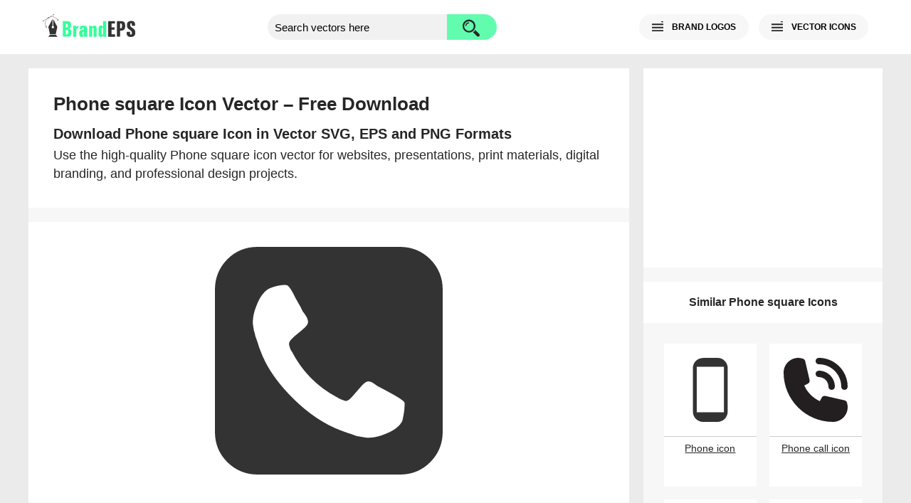

--- FILE ---
content_type: text/html; charset=UTF-8
request_url: https://brandeps.com/icon/P/Phone-square-01
body_size: 6075
content:
<!doctype html>
<html lang="en">
    <head>
      <meta charset="utf-8">
      <meta name="viewport" content="width=device-width, initial-scale=1">
      <link rel="preload" fetchpriority="high" as="image" href="https://brandeps.com/icon-download/P/Phone-square-icon-vector-01.svg">
      <title>Phone square Icon Vector (SVG, EPS, PNG) Free Download | BrandEPS</title>
      <meta name="description" content="Download free Phone square icon in SVG and PNG formats. Perfect for UI design, websites, apps and presentations.">
      <meta property="og:type" content="article">
      <meta property="og:title" content="Phone square Icon Vector (SVG, EPS, PNG) Free Download | BrandEPS">
      <meta property="og:description" content="Download free Phone square icon in SVG and PNG formats. Perfect for UI design, websites, apps and presentations.">
      <meta property="og:url" content="https://brandeps.com/icon/P/Phone-square-01">
      <meta property="og:image" content="https://brandeps.com/icon-download/P/Phone-square-icon-01.png">
      <link href="https://brandeps.com/css/page-min.css?v=467" rel="stylesheet" type="text/css">
      <link rel="icon" type="image/ico" href="https://brandeps.com/favicon.ico">
      <link rel="canonical" href="https://brandeps.com/icon/P/Phone-square-01">
	  <script type="application/ld+json">
      {
        "@context": "https://schema.org",
        "@type": "CreativeWork",
        "mainEntityOfPage": {
          "@type": "WebPage",
          "@id": "https://brandeps.com/icon/P/Phone-square-01"
        },
        "name": "Phone square Icon Vector (SVG, EPS, PNG) Free Download",
        "description": "Download free Phone square icon in SVG and PNG formats. Perfect for UI design, websites, apps and presentations.",
        "url": "https://brandeps.com/icon/P/Phone-square-01",
        "inLanguage": "en",
        "license": "https://brandeps.com/terms-of-use",
        "keywords": "Phone square icon, Phone square vector, Phone square SVG, Phone square EPS, Phone square PNG",
        "thumbnailUrl": "https://brandeps.com/icon-download/P/Phone-square-icon-01.png",
        "hasPart": [
          {
            "@type": "MediaObject",
            "name": "Phone square Icon SVG",
            "contentUrl": "https://brandeps.com/icon-download/P/Phone-square-icon-vector-01.svg",
            "encodingFormat": "image/svg+xml"
          },
          {
            "@type": "MediaObject",
            "name": "Phone square Icon PNG",
            "contentUrl": "https://brandeps.com/icon-download/P/Phone-square-icon-01.png",
            "encodingFormat": "image/png"
          }
        ]
      }
      </script>	
      <script async src="https://pagead2.googlesyndication.com/pagead/js/adsbygoogle.js?client=ca-pub-5512705251882837" crossorigin="anonymous"></script>
      <script async src="https://www.googletagmanager.com/gtag/js?id=G-J3G590WFED"></script>
      <script>
        window.dataLayer = window.dataLayer || [];
        function gtag(){dataLayer.push(arguments);}
        gtag('js', new Date());

        gtag('config', 'G-J3G590WFED');
      </script>
    </head>
	<body>        
     <header class="bg-w">
       <div class="container">
         <div class="flex pd-20">
            <div class="logo-header">
              <a class="logo" href="https://brandeps.com/" aria-label="Home page">
				  <img src="https://brandeps.com/elements/logo-header.svg" width="148" height="36" alt="Logo of the BrandEPS" title="Home page">
              </a>
            </div>
            <form action="https://brandeps.com/search" method="GET" class="search flex">
              <input type="text" name="s" class="search-bar" id="searchBar" placeholder="Search vectors here" autocomplete="off" aria-label="search">
              <button type="submit" class="search-btn" id="searchBtn" aria-label="search button">
                <span class="search-bg"></span>
              </button>
            </form>
            <div class="nav-bar flex">
              <div class="nav-btn" id="navLogo">
                <span class="nav-bg" id="crossLogo"></span>
                <span class="nav-txt">BRAND LOGOS</span>
              </div>
              <div class="nav-btn" id="navIcon">
                <span class="nav-bg" id="crossIcon"></span>
                <span class="nav-txt">VECTOR ICONS</span>
              </div>
              <div class="nav-btn nav-burger" id="navBurger">
                <span class="nav-bg" id="crossBurger"></span>
              </div>
            </div>
          </div>
       </div>
     </header>
     <nav class="bg-w">
       <div class="container">
         <div class="navigation pd-20" id="navigationLogo">
          <b class="nav-counter">12,247 Brand logos</b>
          <ul>
            <li>
              <span class="nav-pl-bg"></span>
              <a href="https://brandeps.com/logo/popular" class="nav-pl-txt"><b>Most popular</b></a>
            </li>
            <li>
              <span class="nav-pl-bg nav-latest"></span>
              <a href="https://brandeps.com/logo/latest" class="nav-pl-txt"><b>Latest</b></a>
            </li>
            <li><a href="https://brandeps.com/logo/agriculture">Agriculture</a></li>
            <li><a href="https://brandeps.com/logo/animals">Animals</a></li>
            <li><a href="https://brandeps.com/logo/automotive">Automotive</a></li>
            <li><a href="https://brandeps.com/logo/business-and-finance">Business and Finance</a></li>
            <li><a href="https://brandeps.com/logo/chemicals">Chemicals</a></li>
            <li><a href="https://brandeps.com/logo/communication">Communication</a></li>
            <li><a href="https://brandeps.com/logo/computer-and-device">Computer & Device</a></li>
            <li><a href="https://brandeps.com/logo/consulting-and-law">Consulting & Law</a></li>
            <li><a href="https://brandeps.com/logo/consumer-goods">Consumer Goods</a></li>
            <li><a href="https://brandeps.com/logo/design">Design</a></li>
            <li><a href="https://brandeps.com/logo/education">Education</a></li>
            <li><a href="https://brandeps.com/logo/electronics">Electronics</a></li>
            <li><a href="https://brandeps.com/logo/energy">Energy</a></li>
            <li><a href="https://brandeps.com/logo/engineering">Engineering</a></li>
            <li><a href="https://brandeps.com/logo/fashion">Fashion</a></li>
            <li><a href="https://brandeps.com/logo/flags-and-landmarks">Flags & Landmarks</a></li>
            <li><a href="https://brandeps.com/logo/food-and-drink">Food & Drink</a></li>
            <li><a href="https://brandeps.com/logo/game">Game</a></li>
            <li><a href="https://brandeps.com/logo/health-and-beauty">Health & Beauty</a></li>
            <li><a href="https://brandeps.com/logo/hotels-and-resorts">Hotels & Resorts</a></li>
            <li><a href="https://brandeps.com/logo/internet">Internet</a></li>
            <li><a href="https://brandeps.com/logo/manufacturing">Manufacturing</a></li>
            <li><a href="https://brandeps.com/logo/media">Media</a></li>
            <li><a href="https://brandeps.com/logo/metals-and-mining">Metals & Mining</a></li>
            <li><a href="https://brandeps.com/logo/music-and-film">Music & Film</a></li>
			<li><a href="https://brandeps.com/logo/organization">Organization</a></li>
            <li><a href="https://brandeps.com/logo/pr-and-advertising">PR & Advertising</a></li>
            <li><a href="https://brandeps.com/logo/programming">Programming</a></li>
            <li><a href="https://brandeps.com/logo/real-estate">Real Estate</a></li>
            <li><a href="https://brandeps.com/logo/retail">Retail</a></li>
            <li><a href="https://brandeps.com/logo/security">Security</a></li>
            <li><a href="https://brandeps.com/logo/software">Software</a></li>
            <li><a href="https://brandeps.com/logo/sports">Sports</a></li>
            <li><a href="https://brandeps.com/logo/transport">Transport</a></li>
            <li><a href="https://brandeps.com/logo/travel-and-leisure">Travel & Leisure</a></li>
          </ul>
        </div>
        <div class="navigation pd-20" id="navigationIcon">
          <b class="nav-counter">24,112 Vector icons</b>
          <ul>
            <li>
              <span class="nav-pl-bg"></span>
              <a href="https://brandeps.com/icon/popular" class="nav-pl-txt"><b>Most popular</b></a>
            </li>
            <li>
              <span class="nav-pl-bg nav-latest"></span>
              <a href="https://brandeps.com/icon/latest" class="nav-pl-txt"><b>Latest</b></a>
            </li>
            <li><a href="https://brandeps.com/icon/animals">Animals</a></li>
            <li><a href="https://brandeps.com/icon/arrows">Arrows</a></li>
            <li><a href="https://brandeps.com/icon/brands">Brands</a></li>
            <li><a href="https://brandeps.com/icon/buildings">Buildings</a></li>
            <li><a href="https://brandeps.com/icon/business-and-finance">Business & Finance</a></li>
            <li><a href="https://brandeps.com/icon/clothes">Clothes</a></li>
            <li><a href="https://brandeps.com/icon/communication">Communication</a></li>
            <li><a href="https://brandeps.com/icon/computer-and-device">Computer & Device</a></li>
            <li><a href="https://brandeps.com/icon/design">Design</a></li>
            <li><a href="https://brandeps.com/icon/electronics">Electronics</a></li>
            <li><a href="https://brandeps.com/icon/emotions">Emotions</a></li>
            <li><a href="https://brandeps.com/icon/flags-and-landmarks">Flags & Landmarks</a></li>
            <li><a href="https://brandeps.com/icon/food-and-drink">Food & Drink</a></li>
            <li><a href="https://brandeps.com/icon/home-and-office">Home & Office</a></li>
            <li><a href="https://brandeps.com/icon/mixed">Mixed</a></li>
            <li><a href="https://brandeps.com/icon/music-and-film">Music & Film</a></li>
            <li><a href="https://brandeps.com/icon/people">People</a></li>
            <li><a href="https://brandeps.com/icon/signs-and-symbols">Signs & Symbols</a></li>
            <li><a href="https://brandeps.com/icon/sports">Sports</a></li>
            <li><a href="https://brandeps.com/icon/tools-and-appliances">Tools & Appliances</a></li>
            <li><a href="https://brandeps.com/icon/transport">Transport</a></li>
            <li><a href="https://brandeps.com/icon/weather-and-Nature">Weather & Nature</a></li>
            <li><a href="https://brandeps.com/icon/web-and-networking">Web & Networking</a></li>
          </ul>
         <span class="nav-author mt-20"><b>Icons by author</b></span>
          <ul>
            <li><a href="https://brandeps.com/author/akveo">Akveo</a></li>
            <li><a href="https://brandeps.com/author/alexandru-stoica">Alexandru Stoica</a></li>
            <li><a href="https://brandeps.com/author/android-icons">Android Icons</a></li>
            <li><a href="https://brandeps.com/author/ant-design">Ant Design</a></li>
            <li><a href="https://brandeps.com/author/baianat">Baianat</a></li>
            <li><a href="https://brandeps.com/author/bootstrap">Bootstrap</a></li>
            <li><a href="https://brandeps.com/author/boxicons">Boxicons</a></li>
            <li><a href="https://brandeps.com/author/brandeps">Brandeps</a></li>
            <li><a href="https://brandeps.com/author/bytesize">Bytesize</a></li>
            <li><a href="https://brandeps.com/author/carbon-design-system">Carbon design system</a></li>
            <li><a href="https://brandeps.com/author/coreui">Coreui</a></li>
            <li><a href="https://brandeps.com/author/creative-tail">Creative tail</a></li>
            <li><a href="https://brandeps.com/author/dripicons">Dripicons</a></li>
            <li><a href="https://brandeps.com/author/elegant-themes">Elegant themes</a></li>
            <li><a href="https://brandeps.com/author/entypo">Entypo</a></li>
            <li><a href="https://brandeps.com/author/erik-flowers">Erik Flowers</a></li>
            <li><a href="https://brandeps.com/author/evil-icons">Evil icons</a></li>
            <li><a href="https://brandeps.com/author/feathericons">Feather icons</a></li>
            <li><a href="https://brandeps.com/author/font-awesome">Font awesome</a></li>
            <li><a href="https://brandeps.com/author/google-fonts">Google fonts</a></li>
            <li><a href="https://brandeps.com/author/grommet">Grommet</a></li>
            <li><a href="https://brandeps.com/author/heroicons">Hero icons</a></li>
            <li><a href="https://brandeps.com/author/icomoon">Icomoon</a></li>
            <li><a href="https://brandeps.com/author/iconic">Iconic</a></li>
            <li><a href="https://brandeps.com/author/icons8">Icons8</a></li>
            <li><a href="https://brandeps.com/author/invision">Invision</a></li>
            <li><a href="https://brandeps.com/author/ionicons">Ionicons</a></li>
            <li><a href="https://brandeps.com/author/jam-icons">Jam icons</a></li>
            <li><a href="https://brandeps.com/author/jxnblk">Jxnblk</a></li>
            <li><a href="https://brandeps.com/author/kameleon">Kameleon</a></li>
            <li><a href="https://brandeps.com/author/linea">Linea</a></li>
            <li><a href="https://brandeps.com/author/linearicons">Linear icons</a></li>
            <li><a href="https://brandeps.com/author/mapicons">Map icons</a></li>
            <li><a href="https://brandeps.com/author/mapbox">Mapbox</a></li>
            <li><a href="https://brandeps.com/author/mariusz-ostrowski">Mariusz ostrowski</a></li>
            <li><a href="https://brandeps.com/author/material-design">Material design</a></li>
            <li><a href="https://brandeps.com/author/microsoft">Microsoft</a></li>
            <li><a href="https://brandeps.com/author/octicons">Octicons</a></li>
            <li><a href="https://brandeps.com/author/paomedia">Paomedia</a></li>
            <li><a href="https://brandeps.com/author/redux">Redux</a></li>
            <li><a href="https://brandeps.com/author/steve-schoger">Steve Schoger</a></li>
            <li><a href="https://brandeps.com/author/streamline">Streamline</a></li>
            <li><a href="https://brandeps.com/author/swifticons">Swifticons</a></li>
            <li><a href="https://brandeps.com/author/tabler">Tabler</a></li>
            <li><a href="https://brandeps.com/author/themify">Themify</a></li>
            <li><a href="https://brandeps.com/author/typicons">Typicons</a></li>
            <li><a href="https://brandeps.com/author/uiw">UIW</a></li>
            <li><a href="https://brandeps.com/author/whsr">WHSR</a></li>
            <li><a href="https://brandeps.com/author/zondicons">Zondicons</a></li>
            <li><a href="https://brandeps.com/author/zurb">Zurb</a></li>
          </ul>
        </div>
       </div>
     </nav>
	 <div class="container">
	   <div class="flex">
         <main class="main-col bg-g">
           <div class="brand-header pd-35 bg-w">
             <h1 class="brand-title">Phone square Icon Vector – Free Download</h1>
             <h2 class="brand-desc">Download Phone square Icon in Vector SVG, EPS and PNG Formats</h2>
			 <p>Use the high-quality Phone square icon vector for websites, presentations, print materials, digital branding, and professional design projects.</p>
           </div>
           <div class="brand-body mt-20 flex">
             <div class="brand-area">
               <div class="brand-content">
                 <div class="brand-view pd-35 bg-w">
                   <img src="https://brandeps.com/icon-download/P/Phone-square-icon-vector-01.svg" width="240" height="240" alt="Phone square icon vector in SVG, EPS and PNG formats">					 
                 </div>
               </div>
               <div class="pg-ad-2 mt-20 bg-w">
                <ins class="adsbygoogle" style="display:block" data-ad-client="ca-pub-5512705251882837" data-ad-slot="2692822703" data-ad-format="auto" data-full-width-responsive="true"></ins>
                <script>
                    (adsbygoogle = window.adsbygoogle || []).push({});
                </script>
              </div>
               <div class="d-box">
                 <div class="brand-note pd-35 bg-g">
				   <h3><b>Download Options and File Formats</b></h3>	 
                   <p>Get access to the Phone square icon in multiple file formats. Whether you need a single EPS vector file or a complete zipped package containing SVG, EPS, PNG, and JPG images with transparent background, everything is available in one place. Free downloads provide scalable icons perfect for design projects, web development and marketing materials.</p>
                   <p class="mt-20">Download Phone square icon and enhance your creative projects with premium, scalable graphics designed specifically for designers, developers, marketers, and branding experts. All files are optimized for fast download and easy use across a variety of platforms.</p>			 
                 </div>
                 <div class="d-options flex bg-w">
                   <form action="https://brandeps.com/icon/P/Phone-square-01" method="POST">
                     <div class="d-note"><strong>VECTOR EPS</strong></div>
                     <input type="hidden" name="file" value="eps">
                     <button type="submit" class="d-button" >
                       <span class="d-eps-bg"></span>
                       <strong class="d-btn-txt">Download EPS</strong>
                     </button>
                    </form>
                    <form action="https://brandeps.com/icon/P/Phone-square-01" method="POST" class="form-last">
                      <div class="d-note"><strong>SVG EPS PNG JPG</strong></div>
                      <input type="hidden" name="file" value="zip">
                      <button type="submit" class="d-button" >
                        <span class="d-zip-bg"></span>
                        <strong class="d-btn-txt">Download ZIP</strong>
                      </button>
                    </form>
                    <div class="d-info mt-20 bg-g">
                     <div class="d-stats">
                       <span class="d-stats-count">4,784</span>Times downloaded
                     </div>
                     <div class="d-agreement">                         <div class="brand-author">
                          <span>Phone square icon by <a href="https://brandeps.com/author/font-awesome">Font Awesome</a></span>
                        </div>
                        <div class="d-license">
                          <span>By downloading this icon you are accepting: CC BY 4.0</span>
                        </div>
                      </div>
                     </div>
                   </div>
                  </div>
                  <div class="brand-tags bg-w pd-20">
                   <span class="bd">Tags:</span>					  
                   <a class="bd" href="https://brandeps.com/search?s=Phone">Phone</a>					  
                   <a class="bd" href="https://brandeps.com/search?s=Phone+call">Phone call</a>					  
                   <a class="bd" href="https://brandeps.com/search?s=Phone+call+outline">Phone call outline</a>					  
				  </div>				 
                  <div class="premium-content bg-w">
                  <div class="premium-header flex">   
                    <div class="premium-link">
                      <span>Premium vectors for every project by </span>
                      <a href="https://shutterstock.7eer.net/c/222397/738175/1305" target="_blank" rel="noopener">
                        <b>Shutterstock</b>
                      </a>
                    </div>	  
                  </div>	
                  <div class="premium-result">
                  
                              <a href="https://shutterstock.7eer.net/c/222397/560528/1305?u=https%3A%2F%2Fwww.shutterstock.com%2Fimage-photo%2Fcontact-square-buttons-vector-on-white-2669459133" target="_blank" rel="noopener sponsored">
                                  <img src="https://image.shutterstock.com/image-vector/contact-square-buttons-vector-on-450w-2669459133.jpg" alt="Contact Square Buttons Vector On White Background" loading="lazy">
                              </a>
                              <a href="https://shutterstock.7eer.net/c/222397/560528/1305?u=https%3A%2F%2Fwww.shutterstock.com%2Fimage-photo%2Fset-contact-icons-including-home-location-2663099751" target="_blank" rel="noopener sponsored">
                                  <img src="https://image.shutterstock.com/image-vector/set-contact-icons-including-home-450w-2663099751.jpg" alt="A set of contact icons including home, location pin, globe, email, phone, and mail in three different styles." loading="lazy">
                              </a>
                              <a href="https://shutterstock.7eer.net/c/222397/560528/1305?u=https%3A%2F%2Fwww.shutterstock.com%2Fimage-photo%2Fcollection-hundred-black-white-contact-emails-2654625973" target="_blank" rel="noopener sponsored">
                                  <img src="https://image.shutterstock.com/image-vector/collection-hundred-black-white-contact-450w-2654625973.jpg" alt="Collection of Hundred Black and White Contact, Emails, Web, Location, and Address round, squares, flat and outline Icon Set Vector" loading="lazy">
                              </a>
                              <a href="https://shutterstock.7eer.net/c/222397/560528/1305?u=https%3A%2F%2Fwww.shutterstock.com%2Fimage-photo%2Fminimal-black-contact-web-icons-set-2640039437" target="_blank" rel="noopener sponsored">
                                  <img src="https://image.shutterstock.com/image-vector/minimal-black-contact-web-icons-450w-2640039437.jpg" alt="minimal black contact web icons set – phone, mail, location, home, globe, at symbol – solid and outline" loading="lazy">
                              </a>
                              <a href="https://shutterstock.7eer.net/c/222397/560528/1305?u=https%3A%2F%2Fwww.shutterstock.com%2Fimage-photo%2Fcommunication-contact-icon-set-business-card-2715683749" target="_blank" rel="noopener sponsored">
                                  <img src="https://image.shutterstock.com/image-vector/communication-contact-icon-set-business-450w-2715683749.jpg" alt="Communication contact icon set. Business card line icons includes phone, email, at symbol, globe, location pin, user, share, home and fax for advertisement, website UI, apps and contact page design" loading="lazy">
                              </a>					  
                  </div>
                  </div>
                  <div class="brand-note pd-35 bg-g">               
                   <p><i>Phone square icon</i> is available in a wide range of file types to meet your creative needs. Choose from vector formats like SVG and EPS, which offer unlimited scalability without any loss in quality, ideal for print media, large banners, and digital applications. Alternatively, you can download raster images in PNG or JPG formats for quick use on websites, presentations, or social media.</p>
                   <p>Understanding the difference between raster and vector files is crucial for designers and developers. Raster graphics such as JPG and PNG are pixel-based images that may lose clarity when resized or enlarged, resulting in pixelation or blurriness. In contrast, vector graphics like SVG and EPS are made up of mathematically defined paths—lines, curves, and shapes—that ensure your icon stays sharp and clear at any size, from tiny icons to billboard-sized prints.</p>
                   <p>To customize <i>Phone square icon</i> vector file, you'll need professional vector graphic editing software such as Adobe Illustrator or CorelDRAW. These tools allow you to modify Phone square elements, adjust colors, or integrate Phone square seamlessly into your design projects without compromising image quality.</p>			  
                 </div>
              </div>
          </div>
        </main>
        <aside class="side-col mt-20">
          <div class="pg-ad-1 bg-w">
          <ins class="adsbygoogle" style="display:block" data-ad-client="ca-pub-5512705251882837" data-ad-slot="2134419508" data-ad-format="auto" data-full-width-responsive="true"></ins>
          <script>
              (adsbygoogle = window.adsbygoogle || []).push({});
          </script>
        </div>
          <div class="result-header mt-20 bg-w"><h3><b>Similar Phone square Icons</b></h3>
          </div>
          <div class="result-container pd-20 flex">			  
           <div class='result-group bg-w'>
            <a href="https://brandeps.com/icon/P/Phone-06">
              <img class="pd-20" src="https://brandeps.com/icon-download/P/Phone-icon-vector-06.svg" width="210" height="210" alt="Phone icon vector SVG free download" loading="lazy">
              <p class="result-detail">Phone icon</p>
            </a>
           </div>			  
           <div class='result-group bg-w'>
            <a href="https://brandeps.com/icon/P/Phone-call-01">
              <img class="pd-20" src="https://brandeps.com/icon-download/P/Phone-call-icon-vector-01.svg" width="210" height="210" alt="Phone call icon vector SVG free download" loading="lazy">
              <p class="result-detail">Phone call icon</p>
            </a>
           </div>			  
           <div class='result-group bg-w'>
            <a href="https://brandeps.com/icon/P/Phone-call-02">
              <img class="pd-20" src="https://brandeps.com/icon-download/P/Phone-call-icon-vector-02.svg" width="210" height="210" alt="Phone call icon vector SVG free download" loading="lazy">
              <p class="result-detail">Phone call icon</p>
            </a>
           </div>			  
           <div class='result-group bg-w'>
            <a href="https://brandeps.com/icon/P/Phone-call-03">
              <img class="pd-20" src="https://brandeps.com/icon-download/P/Phone-call-icon-vector-03.svg" width="210" height="210" alt="Phone call icon vector SVG free download" loading="lazy">
              <p class="result-detail">Phone call icon</p>
            </a>
           </div>			  
           <div class='result-group bg-w'>
            <a href="https://brandeps.com/icon/P/Phone-call-outline-01">
              <img class="pd-20" src="https://brandeps.com/icon-download/P/Phone-call-outline-icon-vector-01.svg" width="210" height="210" alt="Phone call outline icon vector SVG free download" loading="lazy">
              <p class="result-detail">Phone call outline icon</p>
            </a>
           </div>			  
           <div class='result-group bg-w'>
            <a href="https://brandeps.com/icon/P/Phone-02">
              <img class="pd-20" src="https://brandeps.com/icon-download/P/Phone-icon-vector-02.svg" width="210" height="210" alt="Phone icon vector SVG free download" loading="lazy">
              <p class="result-detail">Phone icon</p>
            </a>
           </div>
          </div>
		  <div class="category-button">
			<a href="https://brandeps.com/icons/phone-square" class="pd-20 bg-w bd">View all Phone Square icons</a>  
          </div>	  
		  <div class="category-button">
            <a class="pd-20 bg-w bd" href="https://brandeps.com/icon/communication">More Communication Icons</a>
          </div>	
          <div class="pg-ad-3 mt-10 bg-w">
          <ins class="adsbygoogle" style="display:block" data-ad-client="ca-pub-5512705251882837" data-ad-slot="2183530707" data-ad-format="auto" data-full-width-responsive="true"></ins>
          <script>
               (adsbygoogle = window.adsbygoogle || []).push({});
          </script>
        </div>		  	
        </aside>
       </div>
     </div>
     <footer class="mt-20">
      <div class="container flex bd-t">
        <div class="page-links">
          <a href="https://brandeps.com/about">About</a>
          <a href="https://brandeps.com/terms">Terms of use</a>
          <a href="https://brandeps.com/privacy">Privacy policy</a>
          <a href="https://brandeps.com/sitemap">Site map</a>
          <a href="https://brandeps.com/contact">Contact</a>
          <address class="copyright">
            brandeps.com &copy; 2015&ndash;2026
		  </address>
        </div>
        <div class="social">
          <a href="https://www.facebook.com/BrandEPS/" target="_blank" rel="noopener">Facebook</a>
        </div>
      </div>
     </footer>        
      <script>
        // Navigation toggles with ARIA
        function toggleNav(buttonId, targetId, crossId) {
            const btn = document.getElementById(buttonId);
            const target = document.getElementById(targetId);
            const cross = document.getElementById(crossId);
            if(btn && target && cross) {
                btn.onclick = function() {
                    cross.classList.toggle("minus");
                    target.classList.toggle("blockStyle");
                    btn.setAttribute('aria-expanded', target.classList.contains('blockStyle'));
                }
            }
        }
        toggleNav("navLogo","navigationLogo","crossLogo");
        toggleNav("navIcon","navigationIcon","crossIcon");
        toggleNav("navBurger","navigationLogo","crossBurger");
      </script>
    <script defer src="https://static.cloudflareinsights.com/beacon.min.js/vcd15cbe7772f49c399c6a5babf22c1241717689176015" integrity="sha512-ZpsOmlRQV6y907TI0dKBHq9Md29nnaEIPlkf84rnaERnq6zvWvPUqr2ft8M1aS28oN72PdrCzSjY4U6VaAw1EQ==" data-cf-beacon='{"version":"2024.11.0","token":"6d5f97cb73b246da9fb437b0958cfbd5","r":1,"server_timing":{"name":{"cfCacheStatus":true,"cfEdge":true,"cfExtPri":true,"cfL4":true,"cfOrigin":true,"cfSpeedBrain":true},"location_startswith":null}}' crossorigin="anonymous"></script>
</body>
</html>

--- FILE ---
content_type: text/html; charset=utf-8
request_url: https://www.google.com/recaptcha/api2/aframe
body_size: 270
content:
<!DOCTYPE HTML><html><head><meta http-equiv="content-type" content="text/html; charset=UTF-8"></head><body><script nonce="7DWjMwQwOQ0QRMNCO1Q2vg">/** Anti-fraud and anti-abuse applications only. See google.com/recaptcha */ try{var clients={'sodar':'https://pagead2.googlesyndication.com/pagead/sodar?'};window.addEventListener("message",function(a){try{if(a.source===window.parent){var b=JSON.parse(a.data);var c=clients[b['id']];if(c){var d=document.createElement('img');d.src=c+b['params']+'&rc='+(localStorage.getItem("rc::a")?sessionStorage.getItem("rc::b"):"");window.document.body.appendChild(d);sessionStorage.setItem("rc::e",parseInt(sessionStorage.getItem("rc::e")||0)+1);localStorage.setItem("rc::h",'1769690846387');}}}catch(b){}});window.parent.postMessage("_grecaptcha_ready", "*");}catch(b){}</script></body></html>

--- FILE ---
content_type: text/css
request_url: https://brandeps.com/css/page-min.css?v=467
body_size: 1614
content:
@charset "utf-8";body{margin:0;padding:0;background-color:#EBEBEB;font-family:'Open Sans',sans-serif;color:#262626;text-align:center;}.flex{display:flex;flex-wrap:wrap;justify-content:space-between;}button,.nav-btn{font-family:'Open Sans',sans-serif;font-weight:700;cursor:pointer;border:0;color:#000;background:#62fcaf;}button:hover{background:#33ff99;}input[type=text]{font-family:'Open Sans',sans-serif;text-align:left;padding-left:10px;outline:0;color:#262626;font-size:15px;}input::-webkit-input-placeholder{color:#000}input:focus::-webkit-input-placeholder{color:transparent}h1,h2,h3,h4,p,ul,li{margin:0;padding:0;}h1{font-size:26px;font-weight:900;}h2{font-size:20px;}h3{font-size:18px;font-weight:normal;}p{font-size:18px;line-height:26px;}.mt-10{margin-top:10px;}.mt-20{margin-top:20px;}.mt-35{margin-top:35px;}.pd-10{padding: 10px;}.pd-20{padding:20px;}.pd-35{padding:35px;}.bd-t{border-top:2px solid #CCC;}.bd{border:1px solid #CCC;}.no-wrap{flex-wrap:nowrap;}.bg-w{background-color:#FFF;}.bg-g{background-color:#F7F7F7;}a{color:#262626;}.search-bg,.nav-bg,.nav-bg.minus,.nav-pl-bg,.d-note-bg,.d-eps-bg,.d-zip-bg,.social-bg,.lD{position:absolute;background-image:url(https://brandeps.com/elements/imgs-vert.svg);background-size:cover;background-repeat:no-repeat;}.container{margin:0 auto;}.container,.main-col,.side-col{width:100%;}.main-col,.side-col{margin:20px auto 0 auto;background-color: #F7F7F7;}.logo-header{width:100%;margin:5px auto 30px auto;}.logo,.logo img{width:130px;height:32px;}.search-bar{width:140px;height:34px;background-color:#F1F1F1;border-radius:20px 0 0 20px;border:none;}.search-btn{width:70px;height:36px;border-radius:0 20px 20px 0;position:relative;}.search-bg{width:24px;height:26px;top:6px;right:24px;background-position:0 0;}.nav-btn{display:none; position:relative;width:28px; font-size:12px;background:#F7F7F7;padding:10px 12px;margin-left:14px;border-radius:25px;-webkit-transition:background-color .2s ease-out 50ms;transition:background-color .2s ease-out 50ms;}.nav-burger{display:block;}.nav-bg,.nav-bg.minus{width:16px;height:14px;color:#F1F1F1;background-position:0 -16px;left:18px;}.nav-bg.minus{background-position:0 -32px;}.nav-txt{padding-left:28px;vertical-align:middle;}.brand-header{justify-content:center;}.brand-title{padding:0 0 10px 0;}.brand-desc{padding:5px 0;}.brand-area{width:100%;}.pg-ad-1,.pg-ad-2,.pg-ad-3{width:100%;height:280px;}.pg-ad-2{display:table-footer-group;}.premium-content,.premium-content-2{display:none;}.pg-aff-1, .pg-aff-2{display:none;}.brand-area{display:table;}.brand-view{margin:0 auto;}.brand-view {position:relative;}.brand-view img{width:320px;height:320px;}.d-box{width:100%;}.d-options{padding:20px 15px;}.d-options form{margin:0 auto 20px auto;width:98%;}.form-last{margin:0}.d-note{padding:10px;background-color:#EBEBEB;font-size:13px;}.d-note-bg{width:18px;height:25px;background-position:-144px -3px;}.d-button{position:relative;width:100%;height:56px;font-size:17px;padding:10px;}.d-eps-bg,.d-zip-bg{width:28px;height:38px;top:8px;background-position:0 -212px;}.d-eps-bg{background-position:0 -174px;}.d-btn-txt{padding-left: 50px;}.d-info{width:92%;margin:0 auto 20px auto;padding:10px;align-items:center;text-align:left;font-size:13px;}.d-stats{margin:5px auto 0 auto;}.d-stats-count{padding:3px 5px 4px 5px;margin-right:5px;background-color:#000;color:#FFF;}.brand-author{display:block;margin-top:10px;}.d-license{margin-top:7px;}.brand-tags{margin-bottom:20px;}.brand-tags span,.brand-tags a{display:inline-block;padding:5px;margin:5px;text-decoration:none;border-radius:5px;}.category-button{padding:0 20px 20px 20px;}.category-button a{display:block;text-decoration:none;font-size:15px}.nav-btn:hover,.brand-tags a:hover,.category-button a:hover{background-color:#e5e5e5;}.brand-about{margin-bottom:20px;}.social-box{width:100%;min-height:30px;margin:15px auto 0;}.brand-about,.brand-note{text-align:justify;line-height:22px;}.brand-about p,.brand-note p{margin:5px 0 14px 0;}.brand-about a,.brand-about address{color:#555555;font-size:15px;margin-top:5px;}.brand-about span{color:#555555;}.result-header{padding:20px 10px;}.result-header h3{font-size:16px;}.result-group{width:44%;min-height:221px;margin:3%;position:relative;}.result-group a{display:block;width:100%;height:100%;}.result-group img{width:110px;height:110px;margin:0 auto;display:block;}.result-detail{padding:8px;border-top:1px solid #CCC;display:block;font-size:14px;line-height:normal;text-align:center;}.page-links{width:100%;}.page-links a{margin:10px;display:inline-block;}.copyright{margin:10px auto;font-size:15px;}.social{margin:20px auto;}.navigation{display:none;padding-bottom:20px}.blockStyle{display:block;}.nav-counter,.nav-author{font-size:20px;padding-bottom:5px;border-bottom:1px solid #CCC;display:block;}ul{margin-top: 10px; padding: 0 5px; -webkit-column-count:2;column-count:2;-webkit-column-gap:10%;column-gap:10%;text-align:left;}li{list-style-type:none;}.nav-pl-txt{padding-left:26px;}.nav-pl-bg{color:#FFF;width:20px;height:22px;background-position:0 -60px;}.nav-latest{background-position:0 -80px;}.navigation a,.navigation a:hover{line-height:32px;}.note-container{width:100%;height:100%;position:absolute;top:0;left:0;background-color:rgba(0,0,0,0.8);}.note{width:90%;position:absolute;left:50%;top:50%;transform:translate(-50%, -50%);padding:14px;}.note-info,.note-info a{color:#FFF;}.note a:hover{color:#33ff99;}.loading-group{position:relative;margin:15px auto;width:80px;height:80px;}.lD{display:none;width:80px;height:80px;background-position:0 -940px;}@media screen and (min-width:375px){.search-bar{width:178px;}ul{padding: 0;}}@media screen and (min-width:768px){.logo-header{width:130px;margin:0;}.search-bar{width:240px;}.form-eps{margin:0 10px 0 0;}footer{padding:20px 10px;}.page-links{width:600px;text-align:left;}.page-links a{margin:20px 10px 0 0;}.social{margin:20px 0 0;}.navigation{text-align: left;}ul{-webkit-column-count:5;column-count:5;-webkit-column-gap:4%;column-gap:4%;}}@media screen and (min-width:1024px){.container,.main-col,.side-col{max-width:844px;}.nav-btn{display:block;width:130px;}.nav-burger{display:none;}.brand-header{text-align:left;justify-content: flex-start;flex-wrap: nowrap;}.brand-tags,.brand-about{margin:0;}.d-stats{margin:0;}.pg-ad-2{display:block;}.pg-ad-3{height:600px;}.pg-aff-1, .pg-aff-2{display:block;}.pg-aff-1{margin-bottom:20px;}.pg-aff-1, .pg-aff-1 img{display:block;width:100%;height:100px;}.pg-aff-2, .pg-aff-2 img{display:block;width:100%;height:280px;}.premium-content,.premium-content-2{display:block;width:100%;margin-top:10px;}.premium-header{align-items:center;padding:10px 20px;border-bottom: 1px solid #EBEBEB;}.premium-link img{margin:0 6px 0 12px;}.premium-link span,.premium-link img{vertical-align:middle;}.premium-link b{text-decoration:underline;}.premium-result{padding: 20px 0;}.premium-result a{width:140px;height:130px;line-height: 130px; margin:0 10px 10px 10px;display:inline-block;border: 1px solid #F1F1F1;}.p-res-2 a{width:270px;height:260px;line-height: 260px;}.premium-result img{max-width:100%;max-height:100%;vertical-align:middle;}.d-options form{margin:0 auto;width:30%;}.d-info{width:30%;text-align:left;margin:0 auto;}.result-group{min-height:241px;}}@media screen and (min-width:1280px){.container{max-width:1200px;}.main-col{width:844px;margin-right:20px;}.side-col{width:336px;}.result-group{min-height:201px;}.result-group img{width:90px;height:90px;}.brand-tags{text-align: left;}.social-box{width:8%;margin:0 auto;}}

--- FILE ---
content_type: image/svg+xml
request_url: https://brandeps.com/icon-download/P/Phone-call-outline-icon-vector-01.svg
body_size: 238
content:
<?xml version="1.0" encoding="utf-8"?>
<!-- Generator: Adobe Illustrator 24.1.1, SVG Export Plug-In . SVG Version: 6.00 Build 0)  -->
<svg version="1.1" id="Layer_1" xmlns="http://www.w3.org/2000/svg" xmlns:xlink="http://www.w3.org/1999/xlink" x="0px" y="0px"
	 viewBox="0 0 512 512" style="enable-background:new 0 0 512 512;" xml:space="preserve">
<style type="text/css">
	.st0{fill:#231F20;}
</style>
<g>
	<path class="st0" d="M281.6,153.6c42.4,0,76.8,34.4,76.8,76.8c0,14.1,11.5,25.6,25.6,25.6s25.6-11.5,25.6-25.6
		c0-70.7-57.3-128-128-128c-14.1,0-25.6,11.5-25.6,25.6S267.5,153.6,281.6,153.6z"/>
	<path class="st0" d="M281.6,51.2c99,0,179.2,80.2,179.2,179.2c0,14.1,11.5,25.6,25.6,25.6c14.1,0,25.6-11.5,25.6-25.6
		C512,103.2,408.8,0,281.6,0C267.5,0,256,11.5,256,25.6S267.5,51.2,281.6,51.2z"/>
	<path class="st0" d="M505.6,356.1c-2.9-8.4-9.8-14.6-18.4-16.6l-153.6-35.1c-8.5-1.9-17.3,0.6-23.5,6.6c-3.6,3.3-3.8,3.6-20.5,35.3
		c-55.2-25.4-99.5-69.9-124.7-125.2c32.5-16.4,32.8-16.4,36.1-20.2c6.1-6.2,8.6-15.1,6.7-23.5L172.5,25.6c-2-8.6-8.3-15.6-16.6-18.4
		c-6-2.1-12.1-3.7-18.4-4.6C131,1.1,124.4,0.2,117.8,0C52.7,0,0,52.7,0,117.8c0.3,217.6,176.6,394,394.2,394.2
		c65,0,117.8-52.7,117.8-117.8c0-6.5-0.5-13-1.5-19.4C509.4,368.4,507.8,362.2,505.6,356.1z M394.2,460.8
		c-189.4-0.1-342.9-153.6-343-343c0.1-36.7,29.9-66.4,66.6-66.6h8.4L153.6,170l-13.8,7.2c-22,11.5-39.4,20.7-30.2,40.7
		c30.4,86,97.9,153.8,183.8,184.6c21.5,8.7,30-7.4,41.5-29.7l7.4-14.1l118.5,27.1c0,2.8,0,5.6,0,8.4
		C460.6,430.9,430.9,460.7,394.2,460.8z"/>
</g>
</svg>


--- FILE ---
content_type: image/svg+xml
request_url: https://brandeps.com/icon-download/P/Phone-call-icon-vector-02.svg
body_size: 450
content:
<?xml version="1.0" encoding="utf-8"?>
<!-- Generator: Adobe Illustrator 24.1.1, SVG Export Plug-In . SVG Version: 6.00 Build 0)  -->
<svg version="1.1" id="Layer_1" xmlns="http://www.w3.org/2000/svg" xmlns:xlink="http://www.w3.org/1999/xlink" x="0px" y="0px"
	 viewBox="0 0 512 512" style="enable-background:new 0 0 512 512;" xml:space="preserve">
<g>
	<path d="M307.4,133.6c35.7,7,63.6,34.9,70.6,70.6c2.4,12.1,14.1,20,26.2,17.6c12.1-2.4,20-14.1,17.6-26.2
		C411.4,142,369.5,100.2,316,89.7c-12.1-2.4-23.8,5.5-26.2,17.6C287.4,119.5,295.3,131.2,307.4,133.6L307.4,133.6z M309.2,44.5
		c83,9.2,148.5,74.7,157.8,157.6c1.4,12.3,12.4,21.1,24.7,19.7c12.3-1.4,21.1-12.4,19.7-24.7C499.8,93.4,417.9,11.7,314.2,0.1
		c-12.3-1.4-23.3,7.5-24.7,19.7C288.1,32.1,297,43.2,309.2,44.5L309.2,44.5z M466.9,377.8h-22.3v67l0,0.1l0,0.1
		c0,12.3-10,22.3-22.2,22.3l0.1,22.3l0.9-22.3l-4.2-0.2l-0.9,22.3l2.4-22.2c-65.2-7.1-127.9-29.4-183-65.1l-0.2-0.1
		c-51.2-32.5-94.6-75.9-127.1-127.1l-0.1-0.2C74.4,219.5,52.1,156.5,45.2,91L23,93.3l22.2-2l-0.1-2.1c0-11.4,8.7-21.2,20.3-22.2
		l-2-22.2l1,22.3l3.5-0.2l66.5,0l0.3,0l0.2,0c11.1,0,20.5,8.2,22.1,19.2l0-0.2c3,23.1,8.7,45.8,16.8,67.6l0,0.1
		c1,2.6,1.4,5.2,1.4,7.9c0,5.8-2.2,11.4-6.5,15.7l0.1-0.1l-28.4,28.4c-7.1,7.1-8.6,18.1-3.6,26.8c33.8,59.4,83,108.6,142.4,142.4
		c8.7,5,19.7,3.5,26.8-3.6l28.4-28.4l-0.1,0.1c4.3-4.2,9.9-6.4,15.7-6.5c2.6,0,5.3,0.5,7.8,1.4l0.1,0c21.8,8.1,44.5,13.8,67.6,16.8
		l-0.2,0c11,1.5,19.2,11,19.2,22.1l0,0.6l0,0.5H466.9l22.3,0.5l0-1.7c0-33.3-24.5-61.6-57.6-66.3l-0.2,0
		c-19.8-2.6-39.2-7.4-57.9-14.4l0.1,0c-7.7-2.9-15.7-4.3-23.6-4.3c-17.3,0-34.3,6.7-47.1,19.4l-0.1,0.1l-28.4,28.4l15.8,15.8
		l11-19.4c-52.4-29.8-95.8-73.2-125.6-125.6l-19.4,11l15.8,15.8l28.4-28.4l0.1-0.1c12.6-12.8,19.4-29.8,19.4-47.1
		c0-7.9-1.4-15.9-4.3-23.6l0,0.1c-7-18.7-11.8-38.1-14.4-57.9l0-0.2c-4.7-33.1-33-57.6-66.3-57.6l-0.8,0l0.3,22.3V22.3h-67l-1,0
		l-4,0.2l-1,0.1c-34.8,3.2-61,32.3-61,66.7c0,2,0.1,4,0.3,6.1l0,0.4c7.7,72.5,32.4,142.2,72,203.4l-0.1-0.2
		c36,56.7,84.1,104.8,140.9,140.9l-0.2-0.1c60.9,39.5,130.3,64.2,202.5,72l1.5,0.1l4.2,0.2l1,0c36.9-0.2,66.7-30.1,66.7-67l0-0.3
		l0,0.1v-67H466.9l22.3,0.5L466.9,377.8z"/>
</g>
</svg>


--- FILE ---
content_type: image/svg+xml
request_url: https://brandeps.com/icon-download/P/Phone-call-icon-vector-03.svg
body_size: 125
content:
<?xml version="1.0" encoding="utf-8"?>
<!-- Generator: Adobe Illustrator 24.1.1, SVG Export Plug-In . SVG Version: 6.00 Build 0)  -->
<svg version="1.1" id="Layer_1" xmlns="http://www.w3.org/2000/svg" xmlns:xlink="http://www.w3.org/1999/xlink" x="0px" y="0px"
	 viewBox="0 0 512 512" style="enable-background:new 0 0 512 512;" xml:space="preserve">
<g>
	<path d="M51.2,76.8h110.7l36.7,91.7l-45.3,27.2c-11.4,6.8-15.7,21.4-9.8,33.3c29.9,60.6,79,109.7,139.6,139.6
		c11.9,5.9,26.4,1.6,33.3-9.8l27.2-45.3l91.7,36.7l0,110.7c-106.1,0-202-42.9-271.5-112.5C94.1,278.8,51.2,182.9,51.2,76.8
		L51.2,76.8c14.1,0,25.6-11.5,25.6-25.6c0-14.1-11.5-25.6-25.6-25.6C22.9,25.6,0,48.5,0,76.8C0,317.2,194.8,512,435.2,512
		c28.3,0,51.2-22.9,51.2-51.2v-128c0-10.4-6.4-19.9-16.1-23.8l-128-51.2c-11.7-4.7-25-0.2-31.5,10.6l-38.4,64l22,13.2l11.3-23
		c-50.5-24.9-91.4-65.8-116.4-116.4l-23,11.3l13.2,22l64-38.4c10.8-6.5,15.3-19.8,10.6-31.5L203,41.7c-3.9-9.7-13.3-16.1-23.8-16.1
		h-128c-14.1,0-25.6,11.5-25.6,25.6C25.6,65.3,37.1,76.8,51.2,76.8L51.2,76.8z"/>
	<path d="M332.8,153.6c14.1,0,25.6,11.5,25.6,25.6c0,14.1,11.5,25.6,25.6,25.6s25.6-11.5,25.6-25.6c0-42.4-34.4-76.8-76.8-76.8
		c-14.1,0-25.6,11.5-25.6,25.6C307.2,142.1,318.7,153.6,332.8,153.6L332.8,153.6z"/>
	<path d="M332.8,51.2c35.4,0,67.3,14.3,90.5,37.5c23.2,23.2,37.5,55.1,37.5,90.5c0,14.1,11.5,25.6,25.6,25.6
		c14.1,0,25.6-11.5,25.6-25.6C512,80.2,431.8,0,332.8,0c-14.1,0-25.6,11.5-25.6,25.6C307.2,39.7,318.7,51.2,332.8,51.2L332.8,51.2z"
		/>
</g>
</svg>


--- FILE ---
content_type: image/svg+xml
request_url: https://brandeps.com/icon-download/P/Phone-icon-vector-06.svg
body_size: -167
content:
<?xml version="1.0" encoding="utf-8"?>
<!-- Generator: Adobe Illustrator 24.1.1, SVG Export Plug-In . SVG Version: 6.00 Build 0)  -->
<svg version="1.1" id="Layer_1" xmlns="http://www.w3.org/2000/svg" xmlns:xlink="http://www.w3.org/1999/xlink" x="0px" y="0px"
	 viewBox="0 0 512 512" style="enable-background:new 0 0 512 512;" xml:space="preserve">
<style type="text/css">
	.st0{fill:#333333;}
</style>
<g id="XMLID_2_">
	<path id="XMLID_6_" class="st0" d="M198.1,0.9c-40.9,0-75,29.8-80.1,69.9h-0.9v11.9v197.6v150.8c0,45.2,36.6,80.9,80.9,80.9h115.9
		c45.2,0,80.9-36.6,80.9-80.9V233.4V81.8V69.9H394C388,30.7,354.8,0,313.9,0H198.1V0.9z M147.8,70.7H365v363.8H147.8V70.7z"/>
</g>
</svg>


--- FILE ---
content_type: image/svg+xml
request_url: https://brandeps.com/icon-download/P/Phone-icon-vector-02.svg
body_size: 391
content:
<?xml version="1.0" encoding="utf-8"?>
<!-- Generator: Adobe Illustrator 24.1.1, SVG Export Plug-In . SVG Version: 6.00 Build 0)  -->
<svg version="1.1" id="Layer_1" xmlns="http://www.w3.org/2000/svg" xmlns:xlink="http://www.w3.org/1999/xlink" x="0px" y="0px"
	 viewBox="0 0 512 512" style="enable-background:new 0 0 512 512;" xml:space="preserve">
<style type="text/css">
	.st0{fill:#333333;}
</style>
<g id="XMLID_2_">
	<path id="XMLID_4_" class="st0" d="M512,404c0,6.5-0.9,14.9-3.7,26.1c-2.8,11.2-4.7,18.6-7.4,25.1c-4.7,12.1-19.5,25.1-44.7,38.2
		c-22.3,12.1-45.6,18.6-68,18.6c-6.5,0-13,0-19.5-0.9c-6.5-0.9-13-2.8-20.5-4.7s-14-3.7-17.7-5.6c-3.7-1.9-10.2-3.7-20.5-7.4
		c-9.3-3.7-15.8-5.6-17.7-6.5c-24.2-8.4-44.7-18.6-63.3-29.8c-30.7-19.5-63.3-45.6-95.9-78.2S73.5,313.7,54.9,283
		c-12.1-18.6-21.4-40-29.8-63.3c-0.9-1.9-2.8-8.4-6.5-17.7c-3.7-9.3-6.5-16.8-7.4-20.5c-0.9-3.7-2.8-9.3-5.6-17.7
		c-2.8-8.4-3.7-14.9-4.7-20.5C0,137.8,0,131.3,0,123.8c0-22.3,6.5-44.7,18.6-68c14-24.2,26.1-39.1,38.2-44.7
		c6.5-2.8,14-5.6,25.1-7.4S101.5,0,108,0c3.7,0,5.6,0,7.4,0.9c4.7,1.9,11.2,10.2,19.5,27.9c2.8,4.7,6.5,11.2,11.2,19.5
		c4.7,8.4,9.3,15.8,13,23.3c3.7,7.4,7.4,13,11.2,19.5c0.9,0.9,2.8,3.7,6.5,9.3c3.7,5.6,6.5,9.3,7.4,13s2.8,6.5,2.8,10.2
		c0,4.7-3.7,11.2-10.2,18.6c-6.5,7.4-14,14-22.3,19.5c-8.4,5.6-15.8,12.1-22.3,19.5s-10.2,12.1-10.2,16.8c0,1.9,0.9,4.7,1.9,8.4
		c0.9,3.7,1.9,5.6,2.8,7.4c0.9,1.9,2.8,4.7,4.7,8.4c1.9,3.7,3.7,6.5,3.7,6.5c18.6,33.5,39.1,61.4,63.3,85.6s52.1,44.7,85.6,63.3
		c0.9,0,2.8,1.9,6.5,3.7c3.7,1.9,7.4,4.7,8.4,4.7c0.9,0,3.7,1.9,7.4,2.8c3.7,0.9,5.6,1.9,8.4,1.9c4.7,0,10.2-3.7,16.8-10.2
		c6.5-6.5,13-14,19.5-22.3c6.5-8.4,13-15.8,19.5-22.3c6.5-6.5,13-10.2,18.6-10.2c3.7,0,6.5,0.9,10.2,2.8c3.7,1.9,7.4,4.7,13,7.4
		s8.4,5.6,9.3,6.5c6.5,3.7,12.1,7.4,19.5,11.2c7.4,3.7,14.9,8.4,23.3,13c8.4,4.7,14.9,8.4,19.5,11.2c16.8,8.4,26.1,14.9,27.9,19.5
		C512,398.4,512,401.2,512,404z"/>
</g>
</svg>


--- FILE ---
content_type: image/svg+xml
request_url: https://brandeps.com/icon-download/P/Phone-call-icon-vector-01.svg
body_size: 192
content:
<?xml version="1.0" encoding="utf-8"?>
<!-- Generator: Adobe Illustrator 24.1.1, SVG Export Plug-In . SVG Version: 6.00 Build 0)  -->
<svg version="1.1" id="Layer_1" xmlns="http://www.w3.org/2000/svg" xmlns:xlink="http://www.w3.org/1999/xlink" x="0px" y="0px"
	 viewBox="0 0 512 512" style="enable-background:new 0 0 512 512;" xml:space="preserve">
<style type="text/css">
	.st0{fill:#231F20;}
</style>
<g>
	<path class="st0" d="M281.6,153.6c42.4,0,76.8,34.4,76.8,76.8c0,14.1,11.5,25.6,25.6,25.6s25.6-11.5,25.6-25.6
		c0-70.7-57.3-128-128-128c-14.1,0-25.6,11.5-25.6,25.6S267.5,153.6,281.6,153.6z"/>
	<path class="st0" d="M281.6,51.2c99,0,179.2,80.2,179.2,179.2c0,14.1,11.5,25.6,25.6,25.6c14.1,0,25.6-11.5,25.6-25.6
		C512,103.2,408.8,0,281.6,0C267.5,0,256,11.5,256,25.6S267.5,51.2,281.6,51.2z"/>
	<path class="st0" d="M505.6,356.1c-2.9-8.4-9.8-14.6-18.4-16.6l-153.6-35.1c-8.5-1.9-17.3,0.6-23.5,6.6c-3.6,3.3-3.8,3.6-20.5,35.3
		c-55.2-25.4-99.5-69.9-124.7-125.2c32.5-16.4,32.8-16.4,36.1-20.2c6.1-6.2,8.6-15.1,6.7-23.5L172.5,25.6c-2-8.6-8.3-15.6-16.6-18.4
		c-6-2.1-12.1-3.7-18.4-4.6C131,1.1,124.4,0.2,117.8,0C52.7,0,0,52.7,0,117.8c0.3,217.6,176.6,394,394.2,394.2
		c65,0,117.8-52.7,117.8-117.8c0-6.5-0.5-13-1.5-19.4C509.4,368.4,507.8,362.2,505.6,356.1z"/>
</g>
</svg>


--- FILE ---
content_type: image/svg+xml
request_url: https://brandeps.com/icon-download/P/Phone-square-icon-vector-01.svg
body_size: 356
content:
<?xml version="1.0" encoding="utf-8"?>
<!-- Generator: Adobe Illustrator 24.1.1, SVG Export Plug-In . SVG Version: 6.00 Build 0)  -->
<svg version="1.1" id="Layer_1" xmlns="http://www.w3.org/2000/svg" xmlns:xlink="http://www.w3.org/1999/xlink" x="0px" y="0px"
	 viewBox="0 0 512 512" style="enable-background:new 0 0 512 512;" xml:space="preserve">
<style type="text/css">
	.st0{fill:#333333;}
</style>
<g id="XMLID_2_">
	<path id="XMLID_6_" class="st0" d="M426.4,354.7c0-2.8,0-4.7-0.9-5.6c-0.9-1.9-4.7-4.7-13-10.2c-7.4-4.7-17.7-10.2-29.8-16.8
		l-17.7-9.3c-0.9-0.9-2.8-1.9-6.5-4.7c-2.8-1.9-5.6-3.7-8.4-4.7c-0.9,0-3.7-0.9-5.6-0.9c-3.7,0-9.3,3.7-15.8,11.2
		s-13,14.9-18.6,21.4c-6.5,7.4-11.2,11.2-14.9,11.2c-1.9,0-3.7,0-5.6-0.9c-1.9-0.9-3.7-1.9-5.6-1.9c-0.9-0.9-2.8-1.9-5.6-2.8
		c-2.8-1.9-3.7-2.8-4.7-2.8c-22.3-12.1-41-26.1-56.8-41.9c-15.8-15.8-29.8-34.4-41.9-56.8c0-0.9-0.9-1.9-2.8-4.7
		c-1.9-2.8-2.8-4.7-2.8-5.6c-0.9-0.9-0.9-2.8-1.9-5.6c-0.9-2.8-0.9-3.7-0.9-5.6c0-2.8,1.9-6.5,6.5-11.2s9.3-8.4,14.9-13
		c5.6-4.7,10.2-8.4,14.9-13c4.7-4.7,6.5-8.4,6.5-12.1c0-1.9-0.9-4.7-1.9-7.4c-0.9-2.8-2.8-5.6-4.7-8.4c-1.9-2.8-3.7-5.6-4.7-6.5
		c-0.9-0.9-2.8-4.7-4.7-9.3c-2.8-4.7-5.6-10.2-8.4-14.9c-2.8-4.7-5.6-10.2-8.4-15.8c-2.8-5.6-5.6-10.2-8.4-14
		c-2.8-3.7-4.7-5.6-5.6-5.6c-0.9,0-2.8-0.9-5.6-0.9c-10.2,0-22.3,2.8-33.5,7.4c-10.2,4.7-19.5,14.9-27,31.7
		c-7.4,16.8-11.2,30.7-11.2,43.8c0,3.7,0,7.4,0.9,11.2c0.9,3.7,0.9,7.4,1.9,10.2c0.9,2.8,1.9,6.5,2.8,11.2c1.9,4.7,2.8,7.4,3.7,10.2
		c0.9,1.9,1.9,5.6,3.7,11.2s2.8,8.4,3.7,10.2c13,36.3,37.2,71.7,72.6,107.1c34.4,34.4,70.7,58.6,107.1,72.6c0.9,0,4.7,1.9,10.2,3.7
		c5.6,1.9,9.3,3.7,11.2,3.7c1.9,0.9,5.6,1.9,10.2,3.7c4.7,1.9,8.4,2.8,11.2,2.8c2.8,0.9,6.5,0.9,10.2,1.9c3.7,0.9,7.4,0.9,11.2,0.9
		c13,0,27-3.7,43.8-11.2c16.8-7.4,27-16.8,31.7-27C424.5,377,426.4,365.8,426.4,354.7z M512,95.9v320.2c0,26.1-9.3,49.3-27.9,68
		c-18.6,18.6-41,27.9-68,27.9H95.9c-26.1,0-49.3-9.3-68-27.9C9.3,465.5,0,443.1,0,416.1V95.9c0-26.1,9.3-49.3,27.9-68S68.9,0,95.9,0
		h320.2c26.1,0,49.3,9.3,68,27.9C502.7,46.5,512,69.8,512,95.9z"/>
</g>
</svg>
